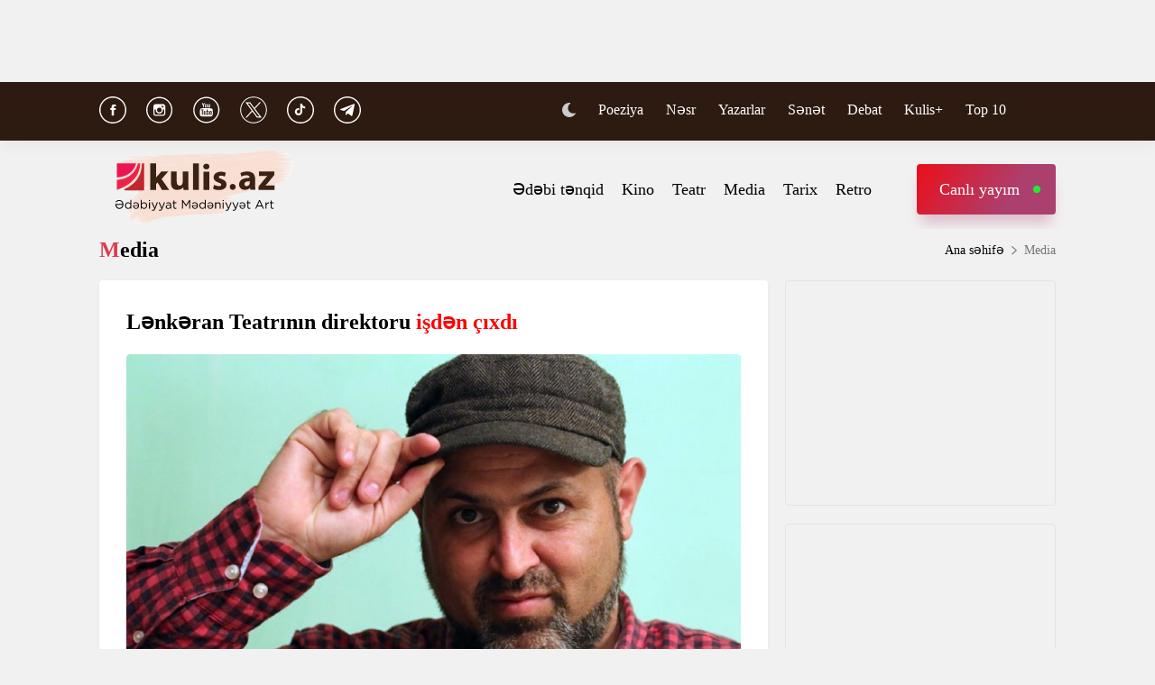

--- FILE ---
content_type: text/html; charset=UTF-8
request_url: https://www.kulis.az/xeber/media/lenkeran-teatrinin-direktoru-isden-cixdi-52576
body_size: 10970
content:

<!DOCTYPE html>
<html lang="az">

<head>
    <!-- M E T I R K A -->
    <script>
        window.digitalks = window.digitalks || new function () {
            var t = this;
            t._e = [], t._c = {}, t.config = function (c) {
                var i;
                t._c = c, t._c.script_id ? ((i = document.createElement("script")).src = "//data.digitalks.az/v1/scripts/" + t._c.script_id + "/track.js?&cb=" + Math.random(), i.async = !0, document.head.appendChild(i)) : console.error("digitalks: script_id cannot be empty!")
            };
            ["track", "identify"].forEach(function (c) {
                t[c] = function () {
                    t._e.push([c].concat(Array.prototype.slice.call(arguments, 0)))
                }
            })
        };

        digitalks.config({
            script_id: "fd19a940-5045-4132-a1f4-3967ea7d26ef",
            page_url: location.href,
            referrer: document.referrer
        })
    </script>
    <!-- M E T I R K A -->
    <meta charset="UTF-8">
    
    <meta name="viewport" content="width=device-width, initial-scale=1.0">
    <meta name="csrf-token" id="csrf-token" content="zNQrVpOMhoIxsUCjQcJLRmUpusmD6yR9MLQG0j1E">
    <link rel="stylesheet" href="https://kulis.az/site/assets/css/slick.min.css"/>
    <link rel="stylesheet" href="https://cdnjs.cloudflare.com/ajax/libs/slick-carousel/1.8.1/slick-theme.min.css"
          integrity="sha512-17EgCFERpgZKcm0j0fEq1YCJuyAWdz9KUtv1EjVuaOz8pDnh/0nZxmU6BBXwaaxqoi9PQXnRWqlcDB027hgv9A=="
          crossorigin="anonymous"/>
    <link rel="stylesheet" href="https://kulis.az/site/assets/css/main.css?v=1769230790">
    <link rel="stylesheet" href="https://kulis.az/site/assets/css/dark.css?v=3.1.3">
    <link rel="stylesheet" href="https://kulis.az/site/assets/css/media.css?v=1769230790">
    <script src="https://kulis.az/site/assets/js/svg-inject.min.js"></script>
    <link rel="apple-touch-icon" sizes="180x180" href="https://kulis.az/site/assets/favicons/apple-touch-icon.png">
    <link rel="icon" type="image/png" sizes="32x32" href="https://kulis.az/site/assets/favicons/favicon-32x32.png">
    <link rel="icon" type="image/png" sizes="16x16" href="https://kulis.az/site/assets/favicons/favicon-16x16.png">
    <title>Lənkəran Teatrının direktoru işdən çıxdı</title>
    <meta name='description' itemprop='description' content='Lənkəran Teatrının direktoru işdən çıxdı'/>
    <meta name='keywords' content=''/>
    <link rel="canonical" href="https://www.kulis.az/xeber/media/lenkeran-teatrinin-direktoru-isden-cixdi-52576"/>

    <meta property="og:description" content='Lənkəran Teatrının direktoru işdən çıxdı'/>
    <meta property="og:title" content='Lənkəran Teatrının direktoru işdən çıxdı'/>
    <meta property="og:url" content="https://www.kulis.az/xeber/media/lenkeran-teatrinin-direktoru-isden-cixdi-52576"/>
    <meta property="og:type" content="article"/>
    <meta property="og:locale" content="az-AZ"/>
    <meta property="og:locale:alternate" content="az-AZ"/>
    <meta property="og:site_name" content="Kulis.az"/>
    <meta property="og:image" content="https://kulis.az/storage/news/2024/february/06/big/65c1f697dbc2765c1f697dbc28170721039165c1f697dbc2565c1f697dbc26.jpg"/>

    <meta property="og:image:url" content="https://kulis.az/storage/news/2024/february/06/big/65c1f697dbc2765c1f697dbc28170721039165c1f697dbc2565c1f697dbc26.jpg"/>

    <!-- Facebook meta tag -->
    <meta name="facebook-domain-verification" content="vaqzwh24nc9afhh03i7r3ppihmvxzs" />
    <!-- Facebook meta tag -->



    <meta name="twitter:card" content="summary"/>
    <meta name="twitter:title" content='Lənkəran Teatrının direktoru işdən çıxdı'/>
    <meta name="twitter:description" content='Lənkəran Teatrının direktoru işdən çıxdı'/>
    <meta name="twitter:image" content="https://kulis.az/storage/news/2024/february/06/big/65c1f697dbc2765c1f697dbc28170721039165c1f697dbc2565c1f697dbc26.jpg"/>

        <link rel="stylesheet" href="https://kulis.az/site/assets/css/magnific-popup.min.css">
    <link rel="stylesheet" href="https://kulis.az/site/social-media/social.css?v=1.3">
    <style>
        .link-tag {
            /*margin-left: 20%;*/
            display: -webkit-box;
            display: -ms-flexbox;
            display: flex;
            -webkit-box-align: center;
            -ms-flex-align: center;
            align-items: center;
            -ms-flex-wrap: wrap;
            flex-wrap: wrap;
        }

        .link-tag a {
            margin-left: 5px;
            border-radius: 5px;
            font-weight: bold;
            padding: 6px 14px;
            background-color: #f0eff5;
            color: #3c3f44;
            font-size: 15px;
            opacity: .8;
            -webkit-transition: .3s;
            transition: .3s;
            margin-bottom: 3px;
        }

        .hidden {
            display: none;
        }

        p img {
            height: 100% !important;
            max-width: 100% !important;
        }

        p a {
            display: inline-block;
        }

        @media  only screen and (min-width: 992px) {
            .mobileItem {
                display: none;
            }
        }
    </style>
    <!-- Google Tag Manager -->
    
    
    
    
    
    <!-- Google tag (gtag.js) -->
    <script async src="https://www.googletagmanager.com/gtag/js?id=G-4ZS5SLEPKR"></script>
    <script>
        window.dataLayer = window.dataLayer || [];

        function gtag() {
            dataLayer.push(arguments);
        }

        gtag('js', new Date());

        gtag('config', 'G-4ZS5SLEPKR');
    </script>
    <!-- End Google Tag Manager -->

    <!-- Adviad send new code add this -->
    <script async src="https://pagead2.googlesyndication.com/pagead/js/adsbygoogle.js?client=ca-pub-3642211631469351"
            crossorigin="anonymous"></script>
    <!-- Adviad send new code add this -->

    <script src="https://cdn.onesignal.com/sdks/web/v16/OneSignalSDK.page.js" defer></script>
    <script>
        window.OneSignalDeferred = window.OneSignalDeferred || [];
        OneSignalDeferred.push(function (OneSignal) {
            OneSignal.init({
                appId: "ed5c2448-0d5d-4609-8443-75b691fb816b",
            });
        });
    </script>
</head>

<body>
<!-- Google Tag Manager (noscript) -->
<noscript>
    <iframe src="https://www.googletagmanager.com/ns.html?id=GTM-M24KTXL"
            height="0" width="0" style="display:none;visibility:hidden"></iframe>
</noscript>
<!-- End Google Tag Manager (noscript) -->

<div class="container rek_header">
            <script>
            (() => {
                var zoneInfo = {
                    slot: '/23269770497/Kulisaz/Lifestyle/TOPLB',
                    size:  [[970, 90]],
                    zoneId: '23280675274',
                };
                let script = document.createElement('script');
                script.defer = true;
                script.src = "https://dsps.newmedia.az/v1/get_ads.js?v" + new Date().toJSON().slice(0,10).replace(/-/g,'.');
                document.currentScript.parentElement.appendChild(script);
                script.onload = function () {
                    adviadFetchKeys(zoneInfo)
                }
            })()
        </script>
        <div id='23280675274'></div>
    </div>
<header id="header">
    <div class="top_sect">
        <div class="container">
            <ul class="social_icons">
                <li>
                    <a href="https://www.facebook.com/kulis.az" target="_blank">
                        <img class="icn" src="https://kulis.az/site/assets/images/icons/social-header/facebook.svg" alt="facebook">
                    </a>
                </li>
                <li>
                    <a href="https://www.instagram.com/kulis.az/" target="_blank">
                        <img class="icn" src="https://kulis.az/site/assets/images/icons/social-header/instagram.svg" alt="instagram">
                    </a>
                </li>
                <li>
                    <a href="https://www.youtube.com/channel/UCBxgfh9DAqieFLi6AtF8_vQ" target="_blank">
                        <img class="icn" src="https://kulis.az/site/assets/images/icons/social-header/youtube.svg" alt="youtube">
                    </a>
                </li>
                <li>
                    <a href="https://x.com/Kulis_dergisi" target="_blank">
                        <img class="icn" src="https://kulis.az/site/assets/images/icons/social-header/twitter-x-rounded.svg" alt="x">
                    </a>
                </li>
                <li>
                    <a href="https://www.tiktok.com/@kulis.az?_t=ZS-8yVb8S0LI1p&_r=1" target="_blank">
                        <img class="icn" src="https://kulis.az/site/assets/images/icons/social-header/tiktok.svg" alt="tiktok">
                    </a>
                </li>
                <li>
                    <a href="https://t.me/kulis_az" target="_blank">
                        <img class="icn" src="https://kulis.az/site/assets/images/icons/social-header/telegram.svg" alt="telegram">
                    </a>
                </li>
            </ul>
            <div class="right">
                <button type="button" class="btn_night_mode switch_dark_mode">
                    <img class="moon" src="https://kulis.az/site/assets/images/icons/moon.svg" alt="#">
                    <img class="sun" src="https://kulis.az/site/assets/images/icons/sun.svg" alt="#">
                </button>
                <ul class="links">
                    <li>
                        <a href="https://www.kulis.az/poeziya">Poeziya</a>
                    </li>
                    <li>
                        <a href="https://www.kulis.az/nesr">Nəsr</a>
                    </li>
                    <li>
                        <a href="https://www.kulis.az/yazarlar">Yazarlar</a>
                    </li>
                    <li>
                        <a href="https://www.kulis.az/senet">Sənət</a>
                    </li>
                    <li>
                        <a href="https://www.kulis.az/debat">Debat</a>
                    </li>
                    <li>
                        <a href="https://www.kulis.az/kulis+">Kulis+</a>
                    </li>
                    <li>
                        <a href="https://www.kulis.az/top-10/gun">Top 10</a>
                    </li>
                </ul>
                <button type="button" class="search_btn" aria-label="Search">
                    <img onload="SVGInject(this)" src="https://kulis.az/site/assets/images/icons/search.svg" alt="search">
                </button>
            </div>
        </div>
    </div>
    <div class="bottom_sect">
        <div class="container">
            <a href="https://www.kulis.az">
                <img class="logo black_logo" src="https://kulis.az/site/assets/images/icons/kulis-logo_multi.svg" alt="Kulis.az">
                
                <img class="logo white_logo" src="https://kulis.az/site/assets/images/icons/kulis-logo_multi-white.svg" alt="Kulis.az">

                

                

                
                
            </a>
            <div class="right">
                <ul class="links">
                    
                    
                    
                    
                    
                    
                    <li>
                        <a href="https://www.kulis.az/edebi-tenqid">Ədəbi tənqid</a>
                    </li>
                    <li>
                        <a href="https://www.kulis.az/kino">Kino</a>
                    </li>
                    <li>
                        <a href="https://www.kulis.az/teatr">Teatr</a>
                    </li>
                    <li>
                        <a href="https://www.kulis.az/media">Media</a>
                    </li>
                    <li>
                        <a href="https://www.kulis.az/tarix">Tarix</a>
                    </li>
                    <li>
                        <a href="https://www.kulis.az/retro">Retro</a>
                    </li>
                </ul>
                <a href="https://apa.az/az/live" target="_blank" class="live">Canlı yayım</a>
            </div>
        </div>
    </div>
</header>

<!--tags section-->
<!-- end -->

<main>
        <div class="container">
        <div class="breadcrumb_row">
            <h3>Media</h3>
            <ul>
                <li>
                    <a href="https://www.kulis.az" class="link">Ana səhifə</a>
                    <a href="https://www.kulis.azl" class="icn">
                        <img src="https://kulis.az/site/assets/images/icons/home.svg" alt="#">
                    </a>
                </li>
                <li>
                    Media
                </li>
            </ul>
        </div>
        <div class="news_in_page  block_with_sidebar mt-site" id="main-content">
            <div id="content" class="block">
                <div class="news_all_info">
                    <h2 class="title">
                        Lənkəran Teatrının direktoru <span class="red_color">işdən çıxdı</span>
                    </h2>
                    <div class="main_img mt-site">
                        <img src="https://kulis.az/storage/news/2024/february/06/big/65c1f697dbc2765c1f697dbc28170721039165c1f697dbc2565c1f697dbc26.jpg"
                             alt="Lənkəran Teatrının direktoru işdən çıxdı ">
                                            </div>
                    <div class="date_news mt-site">
                        <div class="date">
                            <div>
                                <img onload="SVGInject(this)" src="https://kulis.az/site/assets/images/icons/calendar.svg"
                                     alt="">
                                <span>6 fevral 2024</span>
                            </div>
                            <div>
                                <img onload="SVGInject(this)" src="https://kulis.az/site/assets/images/icons/clock.svg"
                                     alt="#">
                                <span>13:30</span>
                            </div>
                        </div>
                        <div class="font_sizes">
                            <button type="button" class="btn_decrement">
                                <img onload="SVGInject(this)" src="https://kulis.az/site/assets/images/icons/A-.svg"
                                     alt="#">
                            </button>
                            <button type="button" class="btn_increment">
                                <img onload="SVGInject(this)" src="https://kulis.az/site/assets/images/icons/Aplus.svg"
                                     alt="#">
                            </button>
                        </div>
                    </div>
                    <div class="rek_main mt-site">
                        <div class="mobile_mode" style="width: 320px; height: 100px">
    <script async src="//code.ainsyndication.com/v2/js/slot.js?29072021"></script>
    <ins class="ainsyndication" style="display:block; width: 320px; height: 100px;"
        data-ad-slot="8435"></ins>
</div>
                    </div>
                    <div class="texts mt-site" itemprop="articleBody">
                        <p>Lənkəran D&ouml;vlət Dram Teatrının direktoru İntiqam Hacılı işdən &ccedil;ıxıb.</p>

<p>Kulis.az xəbər verir ki, səbəb onun əmək m&uuml;qaviləsinin m&uuml;ddətinin qurtarmasıdır.</p>

<ul>
</ul>

<p>Onun əmək funksiyasının icrası teatrın Baş rejissoru Anar Babalıya həvalə edilib.</p>

<p><em><a href='https://apa.az' class='hyperlink' target='_blank'>APA</a></em></p>

<p> </p>
                        <ul class="links_block red mb-site mt-site hidden">
                                                                                                                                        <li>
                                            <a href="https://www.kulis.az/xeber/media/ankarada-universitet-kitabxanasina-azerbaycana-aid-kitab-kolleksiyasi-hediyye-edildi-64864">        Ankarada Universitet kitabxanasına <span class="red_color">Azərbaycana aid kitab kolleksiyası </span>hədiyyə edildi</a>
                                        </li>
                                                                                                                                                <li>
                                            <a href="https://www.kulis.az/xeber/media/can-yaman-narkotike-gore-saxlanildi-65041">        Can Yaman narkotikə görə <span class="red_color">saxlanıldı</span></a>
                                        </li>
                                                                                                                                                <li>
                                            <a href="https://www.kulis.az/xeber/media/alman-casusu-firildaqci-ve-homoseksual-lenin-haqqinda-deyilenler-ve-yazilanlar-65214">        Alman casusu, fırıldaqçı və homoseksual <span class="red_color">– Lenin haqqında deyilənlər və yazılanlar</span></a>
                                        </li>
                                                                                                                        </ul>
                    </div>
                                            <div class="news_in_gallery mt-site" id="news_in_gallery">
                                                    </div>
                    
                    
                                        <div class="writer_news_in">
                        <div class="avatar">
                                                            <img src="https://kulis.az/storage/authors/74kulis-loqo.jpg"
                                     alt="Kulis.az ">
                                                    </div>
                        <div class="right">
                                                            <a href="https://www.kulis.az/yazarlar/kulisaz-74"
                                   class="title_writer">Kulis.az </a>
                                                    </div>
                    </div>
                </div>
                <div class="social-media-wrap social-mob">
    <a href="https://t.me/kulis_az" target="_blank" title="Bizi Telegram-da izləyin" type="button"
       class="social-box telegram-box">
        <div class="telegram-row">
            <img src="https://kulis.az/site/social-media/social-section-icons/telegram.svg" alt="telegram">
            Bizi Telegram-da izləyin
        </div>

        <div class="telegram-link">
            <img src="https://kulis.az/site/social-media/social-section-icons/telegram2.svg" alt="telegram">
            t.me/kulis_az
        </div>
    </a>

    <div class="social-row">
        <a href="https://www.instagram.com/kulis.az/" target="_blank" title="Bizi Instagram-da izləyin" type="button" class="social-box instagram-box">
            <img src="https://kulis.az/site/social-media/social-section-icons/instagram.svg" alt="instagram">
            Bizi Instagram-da izləyin
        </a>
        <a href="https://www.tiktok.com/@kulis.az?_t=ZS-8yVb8S0LI1p&_r=1" target="_blank" title="Bizi TikTok-da izləyin" type="button" class="social-box tiktok-box">
            <img src="https://lent.az/site/social-media/social-section-icons/tiktok.svg" alt="tiktok">
            Bizi TikTok-da izləyin
        </a>
        <a href="https://www.facebook.com/kulis.az" target="_blank" title="Bizi Facebook-da izləyin" type="button" class="social-box facebook-box">
            <img src="https://kulis.az/site/social-media/social-section-icons/facebook.svg" alt="facebook">
            Bizi Facebook-da izləyin
        </a>

        <a href="https://x.com/Kulis_dergisi" target="_blank" title="Bizi X-da izləyin" type="button" class="social-box twitter-box">
            <img src="https://kulis.az/site/social-media/social-section-icons/x.svg" alt="x">
            Bizi X-da izləyin
        </a>
    </div>
</div>
                <div class="actions_news mt-site">
                    <div class="views">
                        <img src="https://kulis.az/site/assets/images/icons/views.svg" alt="#">
                        <span class="count">1535 dəfə oxunub</span>
                    </div>
                    <div class="share_reaction">
                        <img class="share_icn" src="https://kulis.az/site/assets/images/icons/share.svg" alt="#">
                        <span class="count">Paylaş </span>
                        <div class="emoji-container">
                            <a href="https://www.facebook.com/sharer/sharer.php?u=https://www.kulis.az/xeber/media/lenkeran-teatrinin-direktoru-isden-cixdi-52576"
                               target="_blank">
                                <div class="emoji facebook">

                                    <div class="icon"></div>

                                </div>
                            </a>

                            <a href="https://telegram.me/share/url?url=https://www.kulis.az/xeber/media/lenkeran-teatrinin-direktoru-isden-cixdi-52576"
                               target="_blank">
                                <div class="emoji telegram">

                                    <div class="icon"></div>
                                </div>
                            </a>
                            <a href="https://api.whatsapp.com/send?text=https://www.kulis.az/xeber/media/lenkeran-teatrinin-direktoru-isden-cixdi-52576"
                               target="_blank">
                                <div class="emoji whatsapp">
                                    <div class="icon"></div>
                                </div>
                            </a>
                            <a href="https://www.linkedin.com/shareArticle?mini=true&url=https://www.kulis.az/xeber/media/lenkeran-teatrinin-direktoru-isden-cixdi-52576"
                               target="_blank">
                                <div class="emoji linkedin">

                                    <div class="icon">
                                    </div>
                                </div>
                            </a>
                            <a href="https://twitter.com/intent/tweet?text=Lənkəran Teatrının direktoru &lt;span class=&quot;red_color&quot;&gt;işdən çıxdı&lt;/span&gt;&url=https://www.kulis.az/xeber/media/lenkeran-teatrinin-direktoru-isden-cixdi-52576"
                               target="_blank">
                                <div class="emoji twitter">

                                    <div class="icon"></div>
                                </div>
                            </a>
                            <a href="/cdn-cgi/l/email-protection#86b9e4e9e2ffbbeef2f2f6f5bca9a9f1f1f1a8edf3eaeff5a8e7fca9fee3e4e3f4a9ebe3e2efe7a9eae3e8ede3f4e7e8abf2e3e7f2f4efe8efe8abe2eff4e3edf2e9f4f3abeff5e2e3e8abe5effee2efabb3b4b3b1b0" target="_blank">
                                <div class="emoji gmail">

                                    <div class="icon"></div>
                                </div>
                            </a>
                        </div>
                    </div>
                    <button type="button" data-url="https://www.kulis.az/like" data-id="52576" data-type="1"
                            class="like_btn news_reaction">
                        <img src="https://kulis.az/site/assets/images/icons/like_colorly.svg" alt="#">
                        <span class="count likeCount52576">0</span>
                    </button>
                    <button type="button" data-url="https://www.kulis.az/like" data-id="52576" data-type="2"
                            class="dislike_btn news_reaction">
                        <img src="https://kulis.az/site/assets/images/icons/dislike_colorly.svg" alt="#">
                        <span class="count dislikeCount52576">0</span>
                    </button>
                                    </div>
                <div class="rek_main mt-site">
                    <div class="desktop_mode">
    <script data-cfasync="false" src="/cdn-cgi/scripts/5c5dd728/cloudflare-static/email-decode.min.js"></script><script>
        (() => {
            var zoneInfo = {
                slot: '/23269770497/Kulisaz/Lifestyle/MIDLB',
                size:  [[728, 90]],
                zoneId: '23280676657',
            };
            let script = document.createElement('script');
            script.defer = true;
            script.src = "https://dsps.newmedia.az/v1/get_ads.js?v" + new Date().toJSON().slice(0,10).replace(/-/g,'.');
            document.currentScript.parentElement.appendChild(script);
            script.onload = function () {
                adviadFetchKeys(zoneInfo)
            }
        })()
    </script>
    <div id='23280676657'></div>
</div>
<div class="mobile_mode" style="max-width: 300px; width: auto; height: 250px">
    <script>
        (() => {
            var zoneInfo = {
                slot: '/23269770497/Kulisaz/Lifestyle/MOBILEMPU',
                size:  [[250, 250], [300, 250]],
                zoneId: '23281258169',
            };
            let script = document.createElement('script');
            script.defer = true;
            script.src = "https://dsps.newmedia.az/v1/get_ads.js?v" + new Date().toJSON().slice(0,10).replace(/-/g,'.');
            document.currentScript.parentElement.appendChild(script);
            script.onload = function () {
                adviadFetchKeys(zoneInfo)
            }
        })()
    </script>
    <div id='23281258169'></div>
</div>
                </div>
                <div class="social-media-wrap social-web">
    <a href="https://t.me/kulis_az" target="_blank" title="Bizi Telegram-da izləyin" type="button"
       class="social-box telegram-box">
        <div class="telegram-row">
            <img src="https://kulis.az/site/social-media/social-section-icons/telegram.svg" alt="telegram">
            Bizi Telegram-da izləyin
        </div>

        <div class="telegram-link">
            <img src="https://kulis.az/site/social-media/social-section-icons/telegram2.svg" alt="telegram">
            t.me/kulis_az
        </div>
    </a>

    <div class="social-row">
        <a href="https://www.instagram.com/kulis.az/" target="_blank" title="Bizi Instagram-da izləyin" type="button" class="social-box instagram-box">
            <img src="https://kulis.az/site/social-media/social-section-icons/instagram.svg" alt="instagram">
            Bizi Instagram-da izləyin
        </a>
        <a href="https://www.tiktok.com/@kulis.az?_t=ZS-8yVb8S0LI1p&_r=1" target="_blank" title="Bizi TikTok-da izləyin" type="button" class="social-box tiktok-box">
            <img src="https://lent.az/site/social-media/social-section-icons/tiktok.svg" alt="tiktok">
            Bizi TikTok-da izləyin
        </a>
        <a href="https://www.facebook.com/kulis.az" target="_blank" title="Bizi Facebook-da izləyin" type="button" class="social-box facebook-box">
            <img src="https://kulis.az/site/social-media/social-section-icons/facebook.svg" alt="facebook">
            Bizi Facebook-da izləyin
        </a>

        <a href="https://x.com/Kulis_dergisi" target="_blank" title="Bizi X-da izləyin" type="button" class="social-box twitter-box">
            <img src="https://kulis.az/site/social-media/social-section-icons/x.svg" alt="x">
            Bizi X-da izləyin
        </a>
    </div>
</div>
                <div class="rek_main mt-site">
                    <div class="desktop_mode">
    <script async src="//code.ainsyndication.com/v2/js/slot.js?10082021"></script>
    <ins class="ainsyndication" style="display:block; width: 728px; height: 90px;"
         data-ad-slot="8472"></ins>
</div>
                </div>
                <h3 class="colorly_title mt-block">
                    Oxşar xəbərlər
                </h3>
                <div class="three_column_items mt-site">
                                            <a href="https://www.kulis.az/xeber/media/ryan-morfinin-yeni-layihesi-teqdim-olundu-65275"
                           class="item">
                            <div class="img">
                                <img src="https://kulis.az/storage/news/2026/january/23/big/697376fc634bd697376fc634be1769174780697376fc634bb697376fc634bc.webp"
                                     alt="Ryan Mörfinin yeni layihəsi təqdim olundu  ">
                            </div>
                            <div class="content">
                                <h3 class="title">
                                    Ryan Mörfinin yeni layihəsi <span class="red_color">təqdim olundu </span>
                                </h3>
                                <div class="date">
                                    <span>18:20</span>
                                    <span>23 yanvar 2026</span>
                                </div>
                            </div>
                        </a>
                                                    <div class="mobile_mode mobileItem">
                                <script async src="https://securepubads.g.doubleclick.net/tag/js/gpt.js"></script>
                                <script>
                                    (() => {
                                        var zoneInfo = {
                                            slot: '/22785635315/22882971992',
                                            size: [300, 250],
                                            zoneId: '22881971992',
                                        };
                                        let script = document.createElement('script');
                                        script.defer = true;
                                        script.src = "https://ssp.adviad.com/v1/get_ads.js?v" + new Date().toJSON().slice(0, 10).replace(/-/g, '.');
                                        document.currentScript.parentElement.appendChild(script);
                                        script.onload = function () {
                                            adviadFetchKeys(zoneInfo)
                                        }
                                    })()
                                </script>
                                <div id='22881971992' style='min-width: 300px; max-height: 250px;'></div>
                            </div>
                                                                                            <a href="https://www.kulis.az/xeber/media/rustem-behrudinin-yeni-kitabinin-teqdimat-merasimi-bas-tutdu-65274"
                           class="item">
                            <div class="img">
                                <img src="https://kulis.az/storage/news/2026/january/23/big/697375916f378697375916f3791769174416697375916f376697375916f377.jpeg"
                                     alt="Rüstəm Behrudinin yeni kitabının təqdimat mərasimi baş tutdu ">
                            </div>
                            <div class="content">
                                <h3 class="title">
                                    Rüstəm Behrudinin yeni kitabının <span class="red_color">təqdimat mərasimi baş tutdu</span>
                                </h3>
                                <div class="date">
                                    <span>18:09</span>
                                    <span>23 yanvar 2026</span>
                                </div>
                            </div>
                        </a>
                                                                                            <a href="https://www.kulis.az/xeber/media/xulio-iqlesiasin-istintaq-isi-genislenir-kecmis-emekdaslardan-yeni-iddialar-65273"
                           class="item">
                            <div class="img">
                                <img src="https://kulis.az/storage/news/2026/january/23/big/6973754b4f3f26973754b4f3f317691743476973754b4f3f06973754b4f3f1.webp"
                                     alt="Xulio İqlesiasın istintaq işi genişlənir: Keçmiş əməkdaşlardan yeni iddialar  ">
                            </div>
                            <div class="content">
                                <h3 class="title">
                                    Xulio İqlesiasın istintaq işi genişlənir: <span class="red_color">Keçmiş əməkdaşlardan yeni iddialar </span>
                                </h3>
                                <div class="date">
                                    <span>17:50</span>
                                    <span>23 yanvar 2026</span>
                                </div>
                            </div>
                        </a>
                                                                            <div class="mobile_mode mobileItem">
                                <script async src="https://securepubads.g.doubleclick.net/tag/js/gpt.js"></script>
                                <script>
                                    (() => {
                                        var zoneInfo = {
                                            slot: '/22785635315/22882971992',
                                            size: [300, 250],
                                            zoneId: '22881971992',
                                        };
                                        let script = document.createElement('script');
                                        script.defer = true;
                                        script.src = "https://ssp.adviad.com/v1/get_ads.js?v" + new Date().toJSON().slice(0, 10).replace(/-/g, '.');
                                        document.currentScript.parentElement.appendChild(script);
                                        script.onload = function () {
                                            adviadFetchKeys(zoneInfo)
                                        }
                                    })()
                                </script>
                                <div id='22881971992' style='min-width: 300px; max-height: 250px;'></div>
                            </div>
                                                                    <a href="https://www.kulis.az/xeber/media/beyazin-seyler-sergisi-acildi-65272"
                           class="item">
                            <div class="img">
                                <img src="https://kulis.az/storage/news/2026/january/23/big/6973737a5314a6973737a5314b17691738826973737a531486973737a53149.webp"
                                     alt="Bəyazın “Şeylər”  sərgisi açıldı  ">
                            </div>
                            <div class="content">
                                <h3 class="title">
                                    Bəyazın “Şeylər”  <span class="red_color">sərgisi açıldı </span>
                                </h3>
                                <div class="date">
                                    <span>17:30</span>
                                    <span>23 yanvar 2026</span>
                                </div>
                            </div>
                        </a>
                                                                                            <a href="https://www.kulis.az/xeber/media/qerbi-azerbaycan-asiqligi-bu-gun-adli-konsert-teskil-edildi-65271"
                           class="item">
                            <div class="img">
                                <img src="https://kulis.az/storage/news/2026/january/23/big/697371fee57e0697371fee57e11769173502697371fee57de697371fee57df.jpg"
                                     alt="“Qərbi Azərbaycan aşıqlığı bu gün”  adlı konsert təşkil edildi">
                            </div>
                            <div class="content">
                                <h3 class="title">
                                    <span class="red_color">“Qərbi Azərbaycan aşıqlığı bu gün”</span> adlı konsert təşkil edildi
                                </h3>
                                <div class="date">
                                    <span>17:07</span>
                                    <span>23 yanvar 2026</span>
                                </div>
                            </div>
                        </a>
                                                                                            <a href="https://www.kulis.az/xeber/media/brayl-elifbasinda-nesr-olunmus-19-kitabin-teqdimati-bas-tutdu-65267"
                           class="item">
                            <div class="img">
                                <img src="https://kulis.az/storage/news/2026/january/23/big/69734bda2c53869734bda2c539176916373769734bda2c53669734bda2c537.jfif"
                                     alt="Brayl əlifbasında nəşr olunmuş 19 kitabın təqdimatı baş tutdu ">
                            </div>
                            <div class="content">
                                <h3 class="title">
                                    Brayl əlifbasında nəşr olunmuş <span class="red_color">19 kitabın təqdimatı baş tutdu</span>
                                </h3>
                                <div class="date">
                                    <span>14:23</span>
                                    <span>23 yanvar 2026</span>
                                </div>
                            </div>
                        </a>
                                                                                    </div>
            </div>
            <div id="sidebar" class="sidebar">
                <div class="rek_banner_sidebar">
        <script>
                (() => {
                    var zoneInfo = {
                        slot: '/23269770497/Kulisaz/Lifestyle/SIDERAILMPU',
                        size:  [[250, 250], [300, 250]],
                        zoneId: '23280676585',
                    };
                    let script = document.createElement('script');
                    script.defer = true;
                    script.src = "https://dsps.newmedia.az/v1/get_ads.js?v" + new Date().toJSON().slice(0,10).replace(/-/g,'.');
                    document.currentScript.parentElement.appendChild(script);
                    script.onload = function () {
                        adviadFetchKeys(zoneInfo)
                    }
                })()
        </script>
        <div id='23280676585'></div>
</div>
                <div class="rek_banner_sidebar mt-site">
















    <script async src="//code.ainsyndication.com/v2/js/slot.js?15102021"></script>
    <ins class="ainsyndication" style="display:block; width: 300px; height: 250px;" data-ad-slot="8748"></ins>
</div>
                <h3 class="colorly_title mt-block">
                    <a href="https://www.kulis.az/xeber-lenti">Xəbər lenti
                        <img src="https://kulis.az/site/assets/images/icons/pr_icon.svg" alt="#">
                    </a>
                </h3>
                <div class="sidebar_news_items mt-site" id="sidebar">
                                            <a href="https://www.kulis.az/xeber/media/ryan-morfinin-yeni-layihesi-teqdim-olundu-65275"
   class="item">
    <p class="text">
        Ryan Mörfinin yeni layihəsi <span class="red_color">təqdim olundu </span>

    </p>
    <div class="date">
        <span>18:20</span>
        <span>23 yanvar 2026</span>
    </div>
</a>
                                            <a href="https://www.kulis.az/xeber/media/rustem-behrudinin-yeni-kitabinin-teqdimat-merasimi-bas-tutdu-65274"
   class="item">
    <p class="text">
        Rüstəm Behrudinin yeni kitabının <span class="red_color">təqdimat mərasimi baş tutdu</span>

    </p>
    <div class="date">
        <span>18:09</span>
        <span>23 yanvar 2026</span>
    </div>
</a>
                                            <a href="https://www.kulis.az/xeber/media/xulio-iqlesiasin-istintaq-isi-genislenir-kecmis-emekdaslardan-yeni-iddialar-65273"
   class="item">
    <p class="text">
        Xulio İqlesiasın istintaq işi genişlənir: <span class="red_color">Keçmiş əməkdaşlardan yeni iddialar </span>

    </p>
    <div class="date">
        <span>17:50</span>
        <span>23 yanvar 2026</span>
    </div>
</a>
                                            <a href="https://www.kulis.az/xeber/media/beyazin-seyler-sergisi-acildi-65272"
   class="item">
    <p class="text">
        Bəyazın “Şeylər”  <span class="red_color">sərgisi açıldı </span>

    </p>
    <div class="date">
        <span>17:30</span>
        <span>23 yanvar 2026</span>
    </div>
</a>
                                            <a href="https://www.kulis.az/xeber/media/qerbi-azerbaycan-asiqligi-bu-gun-adli-konsert-teskil-edildi-65271"
   class="item">
    <p class="text">
        <span class="red_color">“Qərbi Azərbaycan aşıqlığı bu gün”</span> adlı konsert təşkil edildi

    </p>
    <div class="date">
        <span>17:07</span>
        <span>23 yanvar 2026</span>
    </div>
</a>
                                            <a href="https://www.kulis.az/xeber/kino/oskar-tarixinde-yeni-rekord-65270"
   class="item">
    <p class="text">
        "Oskar" tarixində <span class="red_color">yeni rekord</span>

    </p>
    <div class="date">
        <span>15:54</span>
        <span>23 yanvar 2026</span>
    </div>
</a>
                                            <a href="https://www.kulis.az/xeber/nesr/dunya-senin-dunya-menim-huseynbala-mirelemovun-yeni-hekayesi-65258"
   class="item">
    <p class="text">
        "Dünya sənin, dünya mənim..." <span class="red_color">- Hüseynbala Mirələmovun yeni hekayəsi</span>

    </p>
    <div class="date">
        <span>15:00</span>
        <span>23 yanvar 2026</span>
    </div>
</a>
                                            <a href="https://www.kulis.az/xeber/media/brayl-elifbasinda-nesr-olunmus-19-kitabin-teqdimati-bas-tutdu-65267"
   class="item">
    <p class="text">
        Brayl əlifbasında nəşr olunmuş <span class="red_color">19 kitabın təqdimatı baş tutdu</span>

    </p>
    <div class="date">
        <span>14:23</span>
        <span>23 yanvar 2026</span>
    </div>
</a>
                                            <a href="https://www.kulis.az/xeber/edebi-tenqid/klassik-eposa-postmodern-baxis-kamal-abdulla-dede-qorqudun-taleyini-nece-deyisdi-65253"
   class="item">
    <p class="text">
        Klassik eposa postmodern baxış <span class="red_color">- Kamal Abdulla "Dədə Qorqud"un taleyini necə dəyişdi?</span>

    </p>
    <div class="date">
        <span>14:20</span>
        <span>23 yanvar 2026</span>
    </div>
</a>
                                            <a href="https://www.kulis.az/xeber/media/konul-kerimova-deli-deyilem-ki-durdugum-yerde-aqressiv-olum-65265"
   class="item">
    <p class="text">
        Könül Kərimova: <span class="red_color">"Dəli deyiləm ki, durduğum yerdə aqressiv olum"</span>

    </p>
    <div class="date">
        <span>14:11</span>
        <span>23 yanvar 2026</span>
    </div>
</a>
                                            <a href="https://www.kulis.az/xeber/senet/senet-tarixinin-en-meshur-eserleri-haqqinda-bilinmeyenler-65262"
   class="item">
    <p class="text">
        Sənət tarixinin ən məşhur əsərləri haqqında <span class="red_color">bilinməyənlər</span>

    </p>
    <div class="date">
        <span>13:00</span>
        <span>23 yanvar 2026</span>
    </div>
</a>
                                            <a href="https://www.kulis.az/xeber/media/teoman-anam-mugenni-olduguma-gore-utanirdi-65261"
   class="item">
    <p class="text">
        Teoman: <span class="red_color">"Anam müğənni olduğuma görə utanırdı"</span>

    </p>
    <div class="date">
        <span>12:36</span>
        <span>23 yanvar 2026</span>
    </div>
</a>
                                            <a href="https://www.kulis.az/xeber/media/ufuk-ozkana-donor-tapilib-qardasi-aciqladi-65259"
   class="item">
    <p class="text">
        Ufuk Özkana donor tapılıb? <span class="red_color">- Qardaşı açıqladı</span>

    </p>
    <div class="date">
        <span>12:10</span>
        <span>23 yanvar 2026</span>
    </div>
</a>
                                            <a href="https://www.kulis.az/xeber/media/mehman-cavadoglu-hec-vaxt-aglima-gelmezdi-ki-70-yasa-catacagam-musahibe-65260"
   class="item">
    <p class="text">
        <span class="red_color">Mehman Cavadoğlu:</span> "Heç vaxt ağlıma gəlməzdi ki,  70 yaşa çatacağam" <span class="red_color">- Müsahibə</span>

    </p>
    <div class="date">
        <span>11:46</span>
        <span>23 yanvar 2026</span>
    </div>
</a>
                                            <a href="https://www.kulis.az/xeber/media/eduard-manenin-mektubu-soyusler-uzerime-dolu-kimi-yagirdi-65257"
   class="item">
    <p class="text">
        Eduard Manenin məktubu: <span class="red_color">“Söyüşlər üzərimə dolu kimi yağırdı”</span>

    </p>
    <div class="date">
        <span>11:40</span>
        <span>23 yanvar 2026</span>
    </div>
</a>
                                            <a href="https://www.kulis.az/xeber/media/basdasina-oz-adinin-yazilmasini-istemeyen-dahi-65256"
   class="item">
    <p class="text">
        Başdaşına öz adının yazılmasını <span class="red_color">istəməyən dahi</span>

    </p>
    <div class="date">
        <span>11:20</span>
        <span>23 yanvar 2026</span>
    </div>
</a>
                                            <a href="https://www.kulis.az/xeber/media/haldun-dormenin-vesiyyeti-yerine-yetirilecek-65255"
   class="item">
    <p class="text">
        Haldun Dormenin vəsiyyəti <span class="red_color">yerinə yetiriləcək</span>

    </p>
    <div class="date">
        <span>11:00</span>
        <span>23 yanvar 2026</span>
    </div>
</a>
                                            <a href="https://www.kulis.az/xeber/media/sahaya-turk-dilinde-isiq-uzu-gordu-65254"
   class="item">
    <p class="text">
        <span class="red_color">“Sahaya”</span> türk dilində işıq üzü gördü

    </p>
    <div class="date">
        <span>10:40</span>
        <span>23 yanvar 2026</span>
    </div>
</a>
                                            <a href="https://www.kulis.az/xeber/media/azerbaycan-medeniyyeti-2040-konsepsiyasinin-teqdimati-kecirildi-65252"
   class="item">
    <p class="text">
        <span class="red_color">“Azərbaycan Mədəniyyəti – 2040”</span> Konsepsiyasının təqdimatı keçirildi

    </p>
    <div class="date">
        <span>10:15</span>
        <span>23 yanvar 2026</span>
    </div>
</a>
                                            <a href="https://www.kulis.az/xeber/kino/oskara-namizedler-aciqlandi-siyahi-65251"
   class="item">
    <p class="text">
        "Oskar"a namizədlər açıqlandı <span class="red_color">- Siyahı</span>

    </p>
    <div class="date">
        <span>10:05</span>
        <span>23 yanvar 2026</span>
    </div>
</a>
                                            <a href="https://www.kulis.az/xeber/media/40-il-ovladinin-yolunu-gozleyen-azerbaycanli-muhacir-o-niye-oglunun-gelisini-gore-bilmedi-65250"
   class="item">
    <p class="text">
        40 il övladının yolunu gözləyən azərbaycanlı mühacir <span class="red_color">- O, niyə oğlunun gəlişini görə bilmədi? </span>

    </p>
    <div class="date">
        <span>10:00</span>
        <span>23 yanvar 2026</span>
    </div>
</a>
                                            <a href="https://www.kulis.az/xeber/media/uzeyir-hacibeyli-mukafatinin-teqdimati-oldu-65248"
   class="item">
    <p class="text">
        “Üzeyir Hacıbəyli mükafatı”nın <span class="red_color">təqdimatı oldu</span>

    </p>
    <div class="date">
        <span>17:39</span>
        <span>22 yanvar 2026</span>
    </div>
</a>
                                            <a href="https://www.kulis.az/xeber/media/prezidentin-adindan-yayilan-saxta-melumatla-bagli-metaya-cagiris-65247"
   class="item">
    <p class="text">
        Prezidentin adından yayılan saxta məlumatla bağlı <span class="red_color">“Meta”ya çağırış</span>

    </p>
    <div class="date">
        <span>17:24</span>
        <span>22 yanvar 2026</span>
    </div>
</a>
                                            <a href="https://www.kulis.az/xeber/edebi-tenqid/cetin-oxunan-eyni-zamanda-unudulmaz-poeziyanin-yaradicisi-boleslav-lesmian-65246"
   class="item">
    <p class="text">
        Cətin oxunan, eyni zamanda unudulmaz poeziyanın yaradıcısı <span class="red_color">- Boleslav Lesmian</span>

    </p>
    <div class="date">
        <span>16:45</span>
        <span>22 yanvar 2026</span>
    </div>
</a>
                                            <a href="https://www.kulis.az/xeber/media/serif-agayar-resid-behbudovun-ailesinden-ve-onu-sevenlerden-uzr-isteyirem-65245"
   class="item">
    <p class="text">
        Şərif Ağayar: <span class="red_color">"Rəşid Behbudovun ailəsindən və onu sevənlərdən üzr istəyirəm"</span>

    </p>
    <div class="date">
        <span>16:25</span>
        <span>22 yanvar 2026</span>
    </div>
</a>
                                            <a href="https://www.kulis.az/xeber/kino/sekkizle-bagli-qerar-verildi-65244"
   class="item">
    <p class="text">
        "Səkkiz"lə bağlı <span class="red_color">qərar verildi</span>

    </p>
    <div class="date">
        <span>16:13</span>
        <span>22 yanvar 2026</span>
    </div>
</a>
                                            <a href="https://www.kulis.az/xeber/media/rusvet-ittihamindan-sonra-siyasi-karyerasi-sona-catan-filosof-o-sekspirin-eserlerinin-esl-muellifidir-65238"
   class="item">
    <p class="text">
        Rüşvət ittihamından sonra siyasi karyerası sona çatan filosof <span class="red_color">- O, Şekspirin əsərlərinin əsl müəllifidir? </span>

    </p>
    <div class="date">
        <span>16:00</span>
        <span>22 yanvar 2026</span>
    </div>
</a>
                                            <a href="https://www.kulis.az/xeber/media/opera-mugennisi-facievi-sekilde-vefat-etdi-65243"
   class="item">
    <p class="text">
        Opera müğənnisi <span class="red_color">faciəvi şəkildə vəfat etdi</span>

    </p>
    <div class="date">
        <span>16:00</span>
        <span>22 yanvar 2026</span>
    </div>
</a>
                                            <a href="https://www.kulis.az/xeber/media/turklerin-azadligi-ugrunda-vurusaram-ereb-dilini-oyrenen-islamla-tanis-olan-dahi-65232"
   class="item">
    <p class="text">
        "Türklərin azadlığı uğrunda vuruşaram..." <span class="red_color">- Ərəb dilini öyrənən, İslamla tanış olan dahi</span>

    </p>
    <div class="date">
        <span>15:54</span>
        <span>22 yanvar 2026</span>
    </div>
</a>
                                            <a href="https://www.kulis.az/xeber/media/niyal-qalasinda-define-axtaranlar-mesuliyyete-celb-edilidi-65242"
   class="item">
    <p class="text">
        Niyal qalasında dəfinə axtaranlar <span class="red_color">məsuliyyətə cəlb edilidi</span>

    </p>
    <div class="date">
        <span>14:37</span>
        <span>22 yanvar 2026</span>
    </div>
</a>
                                    </div>
            </div>
        </div>
    </div>

</main>
<footer>
    <div class="footer_main">
        <ul class="links">
            <li>
                <a href="https://www.kulis.az/haqqimizda">HAQQIMIZDA</a>
            </li>
            <li>
                <a href="https://www.kulis.az/elaqe">ƏLAQƏ</a>
            </li>
            <li>
                <a href="https://www.kulis.az/arxiv">ARXİV</a>
            </li>
            <li>
                <a href="https://www.kulis.az/reklam">SAYTDA REKLAM</a>
            </li>
            <li>
                <a href="https://www.kulis.az/privacy-policy">MƏXFİLİK SİYASƏTİ</a>
            </li>
        </ul>
        <ul class="social_icons">
            <li>
                <a target="_blank" href="https://www.facebook.com/kulis.az">
                    <img src="https://kulis.az/site/assets/images/icons/foot_social_icons/facebook.svg" class="fb" alt="facebook">
                </a>
            </li>
            <li>
                <a target="_blank" href="https://www.instagram.com/kulis.az/">
                    <img src="https://kulis.az/site/assets/images/icons/foot_social_icons/instagram.svg" class="insta" alt="instagram">
                </a>
            </li>
            <li>
                <a target="_blank" href="https://x.com/Kulis_dergisi">
                    <img src="https://kulis.az/site/assets/images/icons/foot_social_icons/x.svg" class="twitter" alt="x">
                </a>
            </li>
            <li>
                <a target="_blank" href="https://www.youtube.com/channel/UCBxgfh9DAqieFLi6AtF8_vQ">
                    <img src="https://kulis.az/site/assets/images/icons/foot_social_icons/youtube.svg" class="youtube" alt="youtube">
                </a>
            </li>
            <li>
                <a target="_blank" href="https://t.me/kulis_az">
                    <img src="https://kulis.az/site/assets/images/icons/foot_social_icons/telegram.svg" class="telegram" alt="telegram">
                </a>
            </li>
            <li>
                <a target="_blank" href="https://kulis.az/rss">
                    <img src="https://kulis.az/site/assets/images/icons/foot_social_icons/rss.svg" class="rss" alt="rss">
                </a>
            </li>
        </ul>
        <p class="text">
            Məlumatdan istifadə etdikdə istinad mütləqdir. Məlumat internet səhifələrində istifadə edildikdə müvafiq
            keçidin qoyulması mütləqdir.
        </p>
        <a target="_blank" class="apa_logo" href="https://apagroup.az/">
            <img src="https://kulis.az/site/assets/images/icons/apa_goup.svg" alt="APA">
        </a>
        <div class="stores">
            <a href="https://play.google.com/store/apps/details?id=com.apagroup&hl=en">
                <img src="https://kulis.az/site/assets/images/icons/play_market.svg" alt="#">
            </a>
            <a href="#">
                <img src="https://kulis.az/site/assets/images/icons/app_store.svg" alt="#">
            </a>
        </div>
    </div>
    <p class="foot">© 2011 - 2025 Bütün müəllif hüquqları qorunur.</p>
</footer>
<div class="search_panel" id="searchModal">
    <div class="search_block">
        <div class="block_in">
            <button type="button" class="close_modal">
                <img onload="SVGInject(this)" src="https://kulis.az/site/assets/images/icons/close.svg" alt="#">
            </button>
            <img class="logo black_logo" src="https://kulis.az/site/assets/images/icons/kulis-logo-desktop.svg"
                 alt="Kulis.az">
            <img class="logo white_logo" src="https://kulis.az/site/assets/images/icons/kulis-logo-desktop-white.svg"
                 alt="Kulis.az">
            
            
            <form action="https://www.kulis.az/axtar" method="GET">
                <div class="input">
                    <input type="text" name="query" placeholder="Axtarılacaq sözü daxil edin"
                           value="">
                </div>
                <div class="input">
                    <select name="type">
                        <option value="1" >Son 1 həftənin xəbərləri</option>
                        <option value="2" >Son 1 ayın xəbərləri</option>
                        <option value="3" >Son 6 ayın xəbərləri</option>
                        <option value="4" >Bütün xəbərlər</option>
                    </select>
                </div>
                <button type="submit" class="btn_search">
                    <span>AXTAR</span>
                    <img onload="SVGInject(this)" src="https://kulis.az/site/assets/images/icons/search.svg" alt="#">
                </button>
            </form>
        </div>
    </div>
</div>
<div class="left_rek_banner stickthis">

                <script>
            (() => {
                var zoneInfo = {
                    slot: '/23269770497/Kulisaz/Lifestyle/LEFTASky',
                    size:  [[160, 600], [120, 600]],
                    zoneId: '23280675598',
                };
                let script = document.createElement('script');
                script.defer = true;
                script.src = "https://dsps.newmedia.az/v1/get_ads.js?v" + new Date().toJSON().slice(0,10).replace(/-/g,'.');
                document.currentScript.parentElement.appendChild(script);
                script.onload = function () {
                    adviadFetchKeys(zoneInfo)
                }
            })()
        </script>
        <div id='23280675598'></div>
    
    

</div>
<div class="right_rek_banner stickthis">

        
        <script>
            (() => {
                var zoneInfo = {
                    slot: '/23269770497/Kulis.az/Lifestyle/RIGHTASky',
                    size:  [[160, 600]],
                    zoneId: '23280191628',
                };
                let script = document.createElement('script');
                script.defer = true;
                script.src = "https://dsps.newmedia.az/v1/get_ads.js?v" + new Date().toJSON().slice(0,10).replace(/-/g,'.');
                document.currentScript.parentElement.appendChild(script);
                script.onload = function () {
                    adviadFetchKeys(zoneInfo)
                }
            })()
        </script>
        <div id='23280191628'></div>
    

</div>
<div class="mobile_bottom_navbar">
    <button type="button" class="btn_navbar btn_hamburger" id="menu_btn" aria-label="Hamburger">
        <span class="line"></span>
    </button>
    <button type="button" class="btn_navbar search_btn" aria-label="Search">
        <img onload="SVGInject(this)" src="https://kulis.az/site/assets/images/icons/search.svg" alt="search">
    </button>
    <a href="https://www.kulis.az" class="btn_navbar home_link" aria-label="Home link">
        <img onload="SVGInject(this)" src="https://kulis.az/site/assets/images/icons/mobile_menu_logo.svg" alt="Ana səhifə">
    </a>
    <a href="https://www.kulis.az/yazarlar" class="btn_navbar writers_link" aria-label="Writer link">
        <img onload="SVGInject(this)" src="https://kulis.az/site/assets/images/icons/pen.svg" alt="Yazarlar">
    </a>
    <a href="https://www.kulis.az/xeber-lenti" class="btn_navbar all_news" aria-label="All news link">
        <img onload="SVGInject(this)" src="https://kulis.az/site/assets/images/icons/all_news.svg" alt="Bütün xəbərlər">
    </a>
</div>
<div class="overlay_menu">
    <div class="container">
        <div class="head">
            <a href="https://www.kulis.az">
                <img class="logo black_logo" src="https://kulis.az/site/assets/images/icons/kulis-logo-desktop.svg" alt="Qara">
                <img class="logo white_logo" src="https://kulis.az/site/assets/images/icons/kulis-logo-desktop-white.svg" alt="Ağ">
            </a>
            <a href="https://apa.az/az/live" target="_blank" class="live">Canlı yayım</a>
        </div>
        <ul class="links">
            
            
            
            
            
            
            <li>
                <a href="https://www.kulis.az/poeziya">Poeziya</a>
            </li>
            <li>
                <a href="https://www.kulis.az/nesr">Nəsr</a>
            </li>
            <li>
                <a href="https://www.kulis.az/yazarlar">Yazarlar</a>
            </li>
            <li>
                <a href="https://www.kulis.az/senet">Sənət</a>
            </li>
            <li>
                <a href="https://www.kulis.az/debat">Debat</a>
            </li>
            <li>
                <a href="https://www.kulis.az/kulis+">Kulis+</a>
            </li>
            <li>
                <a href="https://www.kulis.az/layiheler">Layihələr</a>
            </li>
            <li>
                <a href="https://www.kulis.az/kulis-video" class="video-link">Kulis-Video</a>
            </li>
            <li>
                <a href="https://www.kulis.az/edebi-tenqid">Ədəbi tənqid</a>
            </li>
            <li>
                <a href="https://www.kulis.az/kino">Kino</a>
            </li>
            <li>
                <a href="https://www.kulis.az/teatr">Teatr</a>
            </li>
            <li>
                <a href="https://www.kulis.az/media">Media</a>
            </li>
            <li>
                <a href="https://www.kulis.az/tarix">Tarix</a>
            </li>
            <li>
                <a href="https://www.kulis.az/retro">Retro</a>
            </li>
            <li>
                <a href="https://www.kulis.az/top-10/gun">Top 10</a>
            </li>
            <li>
                <a href="https://www.kulis.az/arxiv">Arxiv</a>
            </li>
            <li>
                <a href="https://www.kulis.az/haqqimizda">Haqqımızda</a>
            </li>
            <li>
                <a href="https://www.kulis.az/elaqe">Əlaqə</a>
            </li>
            <li>
                <a href="https://www.kulis.az/reklam">Saytda reklam</a>
            </li>
            <li>
                <button type="button" class="btn_night_mode switch_dark_mode">
                    <img class="moon" src="https://kulis.az/site/assets/images/icons/moon.svg" alt="#">
                    <img class="sun" src="https://kulis.az/site/assets/images/icons/sun.svg" alt="#">
                </button>
            </li>
        </ul>
    </div>
</div>
<button id="scrollTop" class="index_scrollTop">
    <img onload="SVGInject(this)" src="https://kulis.az/site/assets/images/icons/scrollTop.svg" alt="#">
</button>

<script src="https://kulis.az/site/assets/js/jquery-3.5.1.min.js"></script>
<script src="https://kulis.az/site/assets/js/slick.min.js"></script>
<script src="https://kulis.az/site/assets/js/main_1.js?v=1769230790"></script>
<script src="https://kulis.az/site/assets/js/dark_1.js"></script>
<script src="https://kulis.az/site/assets/js/sticky-sidebar.min.js"></script>
    <script src="https://kulis.az/site/assets/js/jquery.magnific-popup.min.js"></script>
    <script src="https://kulis.az/site/assets/js/news_like_1.js"></script>
    <script src="https://kulis.az/site/assets/js/site.js?v=4.91"></script>

    <script type="text/javascript">
        $(function () {
            var sidebar = new StickySidebar('#sidebar', {
                containerSelector: '#main-content',
                topSpacing: 125,
                bottomSpacing: 20
            });
            $('#news_in_gallery').magnificPopup({
                delegate: 'a',
                type: 'image',
                gallery: {
                    enabled: true
                }
            });
        })
    </script>

    <script>
        $('#content p a').attr('target', '_blank');
    </script>


<script>
    setTimeout(function () {
        location.reload();
    }, 300000);
</script>
<script>
    $(document).ready(function () {
        // Select all iframe elements on the page
        setTimeout(function () {
            $('iframe').each(function (index) {
                $(this).attr('title', 'Iframe');
            });
        }, 2000);

    });
</script>
<script defer src="https://static.cloudflareinsights.com/beacon.min.js/vcd15cbe7772f49c399c6a5babf22c1241717689176015" integrity="sha512-ZpsOmlRQV6y907TI0dKBHq9Md29nnaEIPlkf84rnaERnq6zvWvPUqr2ft8M1aS28oN72PdrCzSjY4U6VaAw1EQ==" data-cf-beacon='{"version":"2024.11.0","token":"b523f7fd19854bfa9b8650c146718a0f","r":1,"server_timing":{"name":{"cfCacheStatus":true,"cfEdge":true,"cfExtPri":true,"cfL4":true,"cfOrigin":true,"cfSpeedBrain":true},"location_startswith":null}}' crossorigin="anonymous"></script>
</body>

</html>


--- FILE ---
content_type: text/html; charset=utf-8
request_url: https://www.google.com/recaptcha/api2/aframe
body_size: 266
content:
<!DOCTYPE HTML><html><head><meta http-equiv="content-type" content="text/html; charset=UTF-8"></head><body><script nonce="DDfVkEc6gCoCcm6ww7RnKw">/** Anti-fraud and anti-abuse applications only. See google.com/recaptcha */ try{var clients={'sodar':'https://pagead2.googlesyndication.com/pagead/sodar?'};window.addEventListener("message",function(a){try{if(a.source===window.parent){var b=JSON.parse(a.data);var c=clients[b['id']];if(c){var d=document.createElement('img');d.src=c+b['params']+'&rc='+(localStorage.getItem("rc::a")?sessionStorage.getItem("rc::b"):"");window.document.body.appendChild(d);sessionStorage.setItem("rc::e",parseInt(sessionStorage.getItem("rc::e")||0)+1);localStorage.setItem("rc::h",'1769230797327');}}}catch(b){}});window.parent.postMessage("_grecaptcha_ready", "*");}catch(b){}</script></body></html>

--- FILE ---
content_type: application/javascript; charset=utf-8
request_url: https://fundingchoicesmessages.google.com/f/AGSKWxVMH4YL4je9sCbZMaPBcZuFLrKLOXU2plkOoD0somcnfDiruyjZKvEM9l1O3FGr2vK8WFGAY6Nwy6vJpsWckFk8fE0y09SuEcLXRgOFDv2e__vH_5GetPrQv2uoVxVkO5swuMCdmA==?fccs=W251bGwsbnVsbCxudWxsLG51bGwsbnVsbCxudWxsLFsxNzY5MjMwNzk2LDU4MDAwMDAwXSxudWxsLG51bGwsbnVsbCxbbnVsbCxbN11dLCJodHRwczovL3d3dy5rdWxpcy5hei94ZWJlci9tZWRpYS9sZW5rZXJhbi10ZWF0cmluaW4tZGlyZWt0b3J1LWlzZGVuLWNpeGRpLTUyNTc2IixudWxsLFtbOCwiazYxUEJqbWs2TzAiXSxbOSwiZW4tVVMiXSxbMTksIjIiXSxbMTcsIlswXSJdLFsyNCwiIl0sWzI5LCJmYWxzZSJdXV0
body_size: -215
content:
if (typeof __googlefc.fcKernelManager.run === 'function') {"use strict";this.default_ContributorServingResponseClientJs=this.default_ContributorServingResponseClientJs||{};(function(_){var window=this;
try{
var QH=function(a){this.A=_.t(a)};_.u(QH,_.J);var RH=_.ed(QH);var SH=function(a,b,c){this.B=a;this.params=b;this.j=c;this.l=_.F(this.params,4);this.o=new _.dh(this.B.document,_.O(this.params,3),new _.Qg(_.Qk(this.j)))};SH.prototype.run=function(){if(_.P(this.params,10)){var a=this.o;var b=_.eh(a);b=_.Od(b,4);_.ih(a,b)}a=_.Rk(this.j)?_.be(_.Rk(this.j)):new _.de;_.ee(a,9);_.F(a,4)!==1&&_.G(a,4,this.l===2||this.l===3?1:2);_.Fg(this.params,5)&&(b=_.O(this.params,5),_.hg(a,6,b));return a};var TH=function(){};TH.prototype.run=function(a,b){var c,d;return _.v(function(e){c=RH(b);d=(new SH(a,c,_.A(c,_.Pk,2))).run();return e.return({ia:_.L(d)})})};_.Tk(8,new TH);
}catch(e){_._DumpException(e)}
}).call(this,this.default_ContributorServingResponseClientJs);
// Google Inc.

//# sourceURL=/_/mss/boq-content-ads-contributor/_/js/k=boq-content-ads-contributor.ContributorServingResponseClientJs.en_US.k61PBjmk6O0.es5.O/d=1/exm=kernel_loader,loader_js_executable/ed=1/rs=AJlcJMztj-kAdg6DB63MlSG3pP52LjSptg/m=web_iab_tcf_v2_signal_executable
__googlefc.fcKernelManager.run('\x5b\x5b\x5b8,\x22\x5bnull,\x5b\x5bnull,null,null,\\\x22https:\/\/fundingchoicesmessages.google.com\/f\/AGSKWxWJIc4N-LJtvc_nSvHFocHRpRY1nNpUAATDnEtex6p-eyVfSPNq0pg0iN0atOSHrSQEmopzDGNhaCMNCwIXVO30PX_QCWhaYj5MSMksQE1Ug9ZR9rCzc68Kx0eboFAYEl-KBcMfZg\\\\u003d\\\\u003d\\\x22\x5d,null,null,\x5bnull,null,null,\\\x22https:\/\/fundingchoicesmessages.google.com\/el\/AGSKWxU_hEsmXTLMdWl5kJE6r8zC70MuaAO9GnmnhXlGJgyQOlaO_HVrZYRwjOsACoO1RsRjhTf2Q8-ZLhNW5xfryWuBvr-Rk91uLtJv7DHtmUwkYj3T38Xw2FsHWBWzUSYyLjX17saIzw\\\\u003d\\\\u003d\\\x22\x5d,null,\x5bnull,\x5b7\x5d\x5d\x5d,\\\x22kulis.az\\\x22,1,\\\x22en\\\x22,null,null,null,null,1\x5d\x22\x5d\x5d,\x5bnull,null,null,\x22https:\/\/fundingchoicesmessages.google.com\/f\/AGSKWxWyR-IAONj0iC6gp8dOtzI9Ot4iVmCAZVD2ZmgJxxWsWSJePWhHh7SZ0ya0iGJUBrfOW7R2X_uOV0vTHFkG9DaqDMCKdDqbFKSgGQGziuM2YRxxvhV2-hHXpDvXTlRLqKJEzyYJag\\u003d\\u003d\x22\x5d\x5d');}

--- FILE ---
content_type: application/javascript; charset=utf-8
request_url: https://fundingchoicesmessages.google.com/f/AGSKWxVoRShxcSPDHETNgz4qpLslzsOZ_650dt8sFv8g0V7SV-2Tr7cMDV6bswaYWQyzpq3_sYrN3mpGjSqVARIo4tnZmOC_TIZPyFeqiYQtW8NH_MwWjdgMKVJy2UrAwtaqeL6aB1lk9IBHb6rvqv_dn2zt4x8EMXUfAewh9aifRljD175mFo8TnyLiia8z/_/popunder7.-ad-340x400-/matomyads./adblockkiller./adv_display.
body_size: -1289
content:
window['80b813d9-8fad-482f-8627-a497cb4fd3ef'] = true;